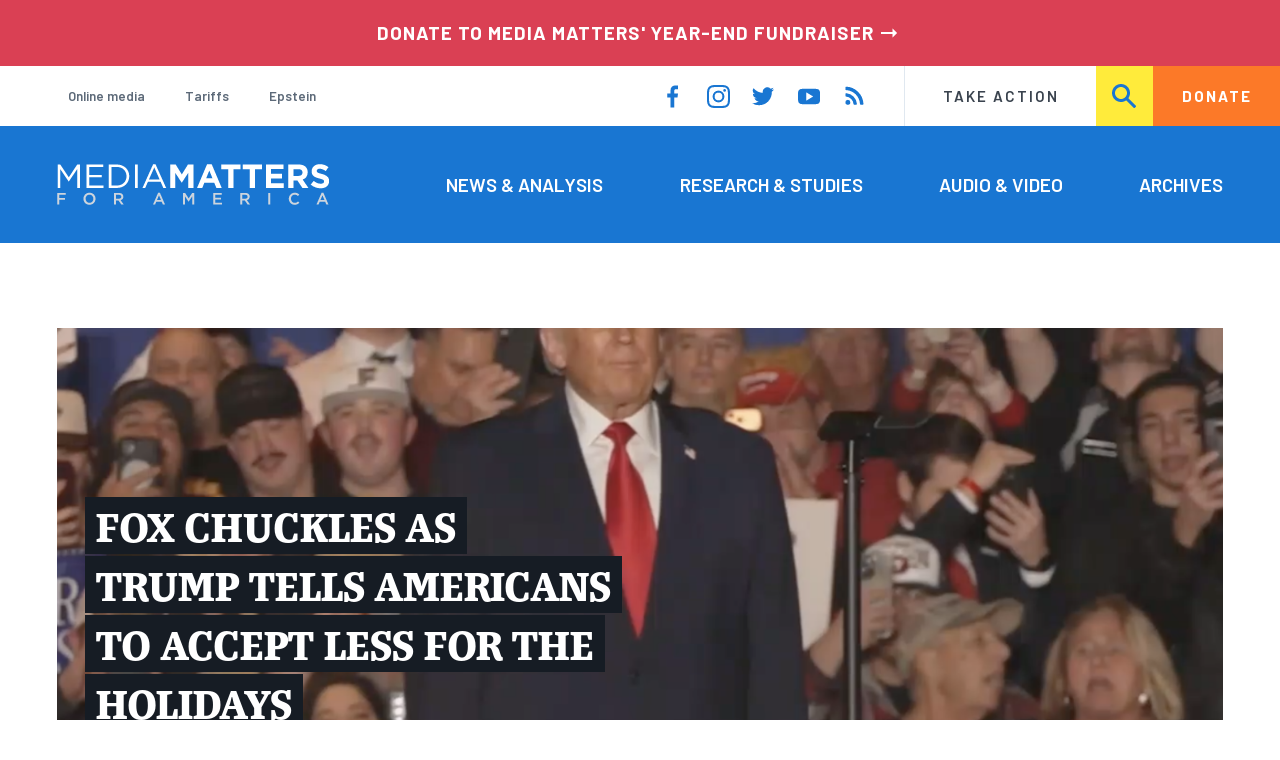

--- FILE ---
content_type: image/svg+xml
request_url: https://www.mediamatters.org/themes/custom/mmfa_theme/logo.svg
body_size: 2675
content:
<svg xmlns="http://www.w3.org/2000/svg" width="400" height="60" viewBox="0 0 400 60">
  <g fill="none" fill-rule="evenodd">
    <path fill="#FFF" d="M29.7398213,7.25283019 L29.7398213,34.9553128 L33.5996028,34.9553128 L33.5996028,0.754716981 L29.6909633,0.754716981 L17.2321748,19.4184707 L4.7733863,0.754716981 L0.864746773,0.754716981 L0.864746773,34.9553128 L4.62681231,34.9553128 L4.62681231,7.30168818 L17.0856008,25.574578 L17.2810328,25.574578 L29.7398213,7.25283019 Z M67.9956306,0.754716981 L43.2734856,0.754716981 L43.2734856,34.9553128 L68.2399206,34.9553128 L68.2399206,31.4375372 L47.1332671,31.4375372 L47.1332671,19.4673287 L65.7970209,19.4673287 L65.7970209,15.9495531 L47.1332671,15.9495531 L47.1332671,4.27249255 L67.9956306,4.27249255 L67.9956306,0.754716981 Z M106.056008,17.8061569 C106.056008,27.4800397 98.6295929,34.9553128 87.8808342,34.9553128 L76.0083416,34.9553128 L76.0083416,0.754716981 L87.8808342,0.754716981 C98.6295929,0.754716981 106.056008,8.13227408 106.056008,17.8061569 Z M102.049652,17.9038729 C102.049652,10.2820258 96.5286991,4.32135055 87.8808342,4.32135055 L79.8681231,4.32135055 L79.8681231,31.3886792 L87.8808342,31.3886792 C96.5286991,31.3886792 102.049652,25.52572 102.049652,17.9038729 Z M114.557299,0.754716981 L114.557299,34.9553128 L118.41708,34.9553128 L118.41708,0.754716981 L114.557299,0.754716981 Z M144.702681,0.510427011 L160.288381,34.9553128 L156.135452,34.9553128 L152.129096,25.9165839 L133.514201,25.9165839 L129.458987,34.9553128 L125.50149,34.9553128 L141.08719,0.510427011 L144.702681,0.510427011 Z M150.614499,22.4476663 L142.846077,5.00536246 L135.028798,22.4476663 L150.614499,22.4476663 Z"/>
    <path fill="#CCD4DD" d="M12.8186693 42.224429L.194637537 42.224429.194637537 59.1857001 3.17497517 59.1857001 3.17497517 52.2800397 11.7283019 52.2800397 11.7283019 49.5662363 3.17497517 49.5662363 3.17497517 44.9382324 12.8186693 44.9382324 12.8186693 42.224429zM56.5112214 50.6808342C56.5112214 55.4784508 52.8282026 59.4764647 47.6186693 59.4764647 42.409136 59.4764647 38.774578 55.5269116 38.774578 50.7292949 38.774578 45.9316783 42.4575968 41.9336643 47.6671301 41.9336643 52.8766634 41.9336643 56.5112214 45.8832175 56.5112214 50.6808342zM53.3855015 50.7292949C53.3855015 47.4097319 50.9866931 44.6716981 47.6186693 44.6716981 44.2506455 44.6716981 41.9002979 47.3612711 41.9002979 50.6808342 41.9002979 54.0003972 44.2991063 56.738431 47.6671301 56.738431 51.0351539 56.738431 53.3855015 54.048858 53.3855015 50.7292949zM97.9503476 59.1857001L94.4369414 59.1857001 90.2693148 53.2734856 86.5378352 53.2734856 86.5378352 59.1857001 83.5574975 59.1857001 83.5574975 42.224429 91.1173784 42.224429C95.0184707 42.224429 97.417279 44.2840119 97.417279 47.603575 97.417279 50.4142999 95.7453823 52.110427 93.3708044 52.7646475L97.9503476 59.1857001zM94.3884806 47.7731877C94.3884806 45.9074479 93.0800397 44.9382324 90.8750745 44.9382324L86.5378352 44.9382324 86.5378352 50.6323734 90.8993049 50.6323734C93.0315789 50.6323734 94.3884806 49.5177756 94.3884806 47.7731877zM151.170606 42.1032771L158.633565 59.1857001 155.483615 59.1857001 153.763257 55.0907646 145.742999 55.0907646 143.998411 59.1857001 140.945382 59.1857001 148.408342 42.1032771 151.170606 42.1032771zM152.67289 52.4496524L149.741013 45.665144 146.833366 52.4496524 152.67289 52.4496524zM198.667329 47.0220457L198.667329 59.1857001 201.647666 59.1857001 201.647666 42.224429 198.473486 42.224429 193.312413 50.2446872 188.151341 42.224429 184.97716 42.224429 184.97716 59.1857001 187.909037 59.1857001 187.909037 47.0705065 193.215492 55.0180735 193.312413 55.0180735 198.667329 47.0220457zM242.020655 42.224429L229.445084 42.224429 229.445084 59.1857001 242.141807 59.1857001 242.141807 56.5203575 232.425422 56.5203575 232.425422 51.9650447 240.930288 51.9650447 240.930288 49.2997021 232.425422 49.2997021 232.425422 44.8897716 242.020655 44.8897716 242.020655 42.224429zM283.508242 59.1857001L279.994836 59.1857001 275.82721 53.2734856 272.09573 53.2734856 272.09573 59.1857001 269.115392 59.1857001 269.115392 42.224429 276.675273 42.224429C280.576365 42.224429 282.975174 44.2840119 282.975174 47.603575 282.975174 50.4142999 281.303277 52.110427 278.928699 52.7646475L283.508242 59.1857001zM279.946375 47.7731877C279.946375 45.9074479 278.637934 44.9382324 276.432969 44.9382324L272.09573 44.9382324 272.09573 50.6323734 276.4572 50.6323734C278.589474 50.6323734 279.946375 49.5177756 279.946375 47.7731877zM310.239523 42.224429L310.239523 59.1857001 313.219861 59.1857001 313.219861 42.224429 310.239523 42.224429zM355.943198 56.4718967L354.028997 54.5334657C352.575174 55.8903674 351.242502 56.738431 349.158689 56.738431 345.911817 56.738431 343.56147 54.0246276 343.56147 50.6808342 343.56147 47.3370407 345.911817 44.6716981 349.158689 44.6716981 351.09712 44.6716981 352.550943 45.5197617 353.907845 46.7797418L355.822046 44.5747766C354.19861 43.0240318 352.30864 41.9336643 349.18292 41.9336643 344.046077 41.9336643 340.43575 45.8832175 340.43575 50.7292949 340.43575 55.6238332 344.118769 59.4764647 349.061768 59.4764647 352.235948 59.4764647 354.174379 58.3134062 355.943198 56.4718967zM391.276266 42.1032771L398.739225 59.1857001 395.589275 59.1857001 393.868918 55.0907646 385.848659 55.0907646 384.104071 59.1857001 381.051043 59.1857001 388.514002 42.1032771 391.276266 42.1032771zM392.77855 52.4496524L389.846673 45.665144 386.939027 52.4496524 392.77855 52.4496524z"/>
    <path fill="#FFF" d="M200.370209,34.9553128 L200.370209,0.754716981 L192.259782,0.754716981 L183.269911,15.2166832 L174.28004,0.754716981 L166.169613,0.754716981 L166.169613,34.9553128 L173.54717,34.9553128 L173.54717,12.7737835 L183.074479,27.2357498 L183.269911,27.2357498 L192.894935,12.6272095 L192.894935,34.9553128 L200.370209,34.9553128 Z M241.899503,34.9553128 L234.033366,34.9553128 L230.906455,27.2846077 L216.444489,27.2846077 L213.317577,34.9553128 L205.646872,34.9553128 L220.30427,0.510427011 L227.242105,0.510427011 L241.899503,34.9553128 Z M228.219265,20.6399206 L223.675472,9.54915591 L219.131678,20.6399206 L228.219265,20.6399206 Z M269.495929,7.69255214 L259.089176,7.69255214 L259.089176,34.9553128 L251.565045,34.9553128 L251.565045,7.69255214 L241.158292,7.69255214 L241.158292,0.754716981 L269.495929,0.754716981 L269.495929,7.69255214 Z M301.155909,7.69255214 L301.155909,0.754716981 L272.818272,0.754716981 L272.818272,7.69255214 L283.225025,7.69255214 L283.225025,34.9553128 L290.749156,34.9553128 L290.749156,7.69255214 L301.155909,7.69255214 Z M332.962463,34.9553128 L332.962463,28.2617676 L314.396425,28.2617676 L314.396425,21.0796425 L330.519563,21.0796425 L330.519563,14.3860973 L314.396425,14.3860973 L314.396425,7.44826216 L332.718173,7.44826216 L332.718173,0.754716981 L306.921152,0.754716981 L306.921152,34.9553128 L332.962463,34.9553128 Z M369.215094,34.9553128 L360.420655,34.9553128 L353.091956,24.0111221 L347.180139,24.0111221 L347.180139,34.9553128 L339.656008,34.9553128 L339.656008,0.754716981 L355.290566,0.754716981 C363.352135,0.754716981 368.189076,5.00536246 368.189076,12.0409136 L368.189076,12.1386296 C368.189076,17.6595829 365.208739,21.1285005 360.860377,22.7408143 L369.215094,34.9553128 Z M360.567229,12.5294935 L360.567229,12.4317776 C360.567229,9.20714995 358.319762,7.54597815 354.655412,7.54597815 L347.180139,7.54597815 L347.180139,17.366435 L354.801986,17.366435 C358.466336,17.366435 360.567229,15.4121152 360.567229,12.5294935 Z M399.702483,24.841708 L399.702483,24.7439921 C399.702483,18.7833168 395.793843,16.2915591 388.856008,14.4838133 C382.944191,12.9692155 381.478451,12.2363456 381.478451,9.98887786 L381.478451,9.89116187 C381.478451,8.22999007 382.993049,6.91082423 385.87567,6.91082423 C388.758292,6.91082423 391.73863,8.18113208 394.767825,10.2820258 L398.676465,4.61449851 C395.207547,1.82959285 390.956902,0.266137041 385.973386,0.266137041 C378.986693,0.266137041 374.003178,4.37020854 374.003178,10.5751738 L374.003178,10.6728898 C374.003178,17.4641509 378.449255,19.3696127 385.338232,21.1285005 C391.054618,22.5942403 392.22721,23.5714002 392.22721,25.476862 L392.22721,25.574578 C392.22721,27.5777557 390.370606,28.7992056 387.292552,28.7992056 C383.383913,28.7992056 380.159285,27.1868918 377.081231,24.6462761 L372.635154,29.9717974 C376.739225,33.636147 381.967031,35.4438928 387.145978,35.4438928 C394.523535,35.4438928 399.702483,31.6329692 399.702483,24.841708 Z"/>
  </g>
</svg>
